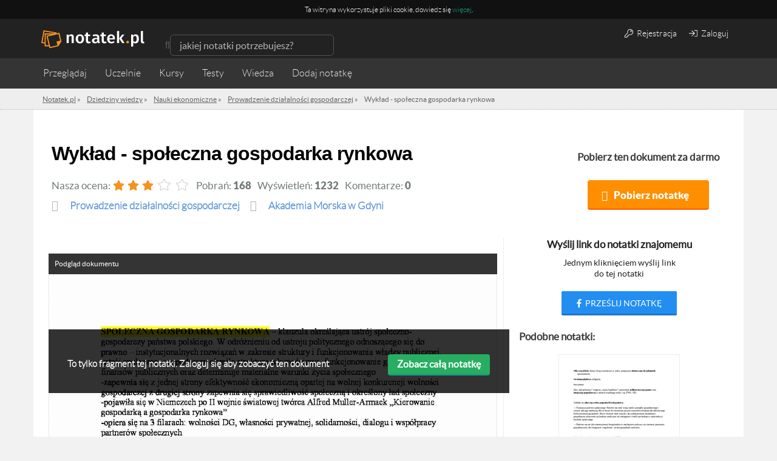

--- FILE ---
content_type: text/html; charset=UTF-8
request_url: https://notatek.pl/wyklad-spoleczna-gospodarka-rynkowa
body_size: 16732
content:
<!doctype html>
<html xmlns="https://www.w3.org/1999/xhtml" xmlns:fb="https://www.facebook.com/2008/fbml" xml:lang="pl">

<head>

    <meta charset="utf-8">

            <title>Wykład - społeczna gospodarka rynkowa - Notatek.pl</title>    
            <meta name="description" content="Prowadzenie działalności gospodarczej? Sprawdź notatkę Wykład - społeczna gospodarka rynkowa i pobierz ją za darmo z naszego serwisu. Powodzenia w nauce!" />
    
    <meta name="viewport" content="width=device-width,initial-scale=1.0,user-scalable=no">
    <meta property="og:locale" content="pl_PL" />


    <link rel="stylesheet" href="/css/jobs/jobs.css?u=1" />
    <meta name="keywords" content="notatki, materiały na zaliczenie, wykłady, ćwiczenia" />    <link href="/css/app.css?7" media="screen" rel="stylesheet" type="text/css" />
<link href="/css/main.css?unique=101" media="screen" rel="stylesheet" type="text/css" />
    

    <link rel="stylesheet" href="/css/rwd.css?1" />
    <link rel="stylesheet" href="/assets/css/payments.css?6" />
    <script src="/js/jobs/jobs.js"></script>

    
    
    <!--[if lt IE 9]>
    <script src="//html5shim.googlecode.com/svn/trunk/html5.js"></script>
    <![endif]-->
    <!--[if IE 8]>
    <link rel="stylesheet" type="text/css" href="/css/ie8.css" />
    <![endif]-->

    <script src="/js/ad.js"></script>


    
    <!--    <script src="https://ajax.googleapis.com/ajax/libs/jquery/1.7.1/jquery.min.js"></script> -->

    <script src="https://code.jquery.com/jquery-1.12.3.js" integrity="sha256-1XMpEtA4eKXNNpXcJ1pmMPs8JV+nwLdEqwiJeCQEkyc=" crossorigin="anonymous"></script>
    <script src="//code.jquery.com/ui/1.11.4/jquery-ui.js"></script>

    <script>
        // Universal analytics
        (function(i, s, o, g, r, a, m) {
            i['GoogleAnalyticsObject'] = r;
            i[r] = i[r] || function() {
                (i[r].q = i[r].q || []).push(arguments)
            }, i[r].l = 1 * new Date();
            a = s.createElement(o),
                m = s.getElementsByTagName(o)[0];
            a.async = 1;
            a.src = g;
            m.parentNode.insertBefore(a, m)
        })(window, document, 'script', '//www.google-analytics.com/analytics.js', 'ga');

                    ga('create', 'UA-26749031-1', 'notatek.pl');
        
        ga('require', 'linkid', 'linkid.js');
        $(document).ready(function() {
            // Page type

            var trackNoteConversion = function() {

                var transactionId,
                    revenue,
                    tax,
                    productName,
                    skuCode,
                    category // notatka, pakiet, etc.

                ga('require', 'ecommerce');
                ga('ecommerce:addTransaction', {
                    'id': $.cookie('local_order_id'), // Transaction ID. Required.
                    'affiliation': 'notatek', // Affiliation or store name.
                    'revenue': $.cookie('selected-product-value'), // Grand Total.
                    'shipping': '0', // Shipping.
                    'tax': Math.floor($.cookie('selected-product-value') * 0.23) // Tax.
                });

                ga('ecommerce:addItem', {
                    'id': $.cookie('local_order_id'), // Transaction ID. Required.
                    'name': $.cookie('selected-product'), // Product name. Required.
                    'category': $.cookie('product_type'), // Category or variation.
                    'price': $.cookie('selected-product-value'), // Unit price.
                    'quantity': '1' // Quantity.
                });

                ga('ecommerce:send');
            }


            var dimensionValue = null;
            if ($('.note-view').length) {
                dimensionValue = 'widok_notatki';
                ga('set', 'contentGroup1', 'Notatki');
            } else if ($('.note-list').length) {
                dimensionValue = 'widok_listy_notatek';

                if ($('.ltp').length) {
                    ga('set', 'contentGroup1', 'LT');
                } else {
                    ga('set', 'contentGroup1', 'search');
                }

            } else if ($('.mp-top').length) {
                dimensionValue = 'widok_strony_glownej';
            }

            var disciplineValue = null;

            var bodyObject = document.querySelector('body');
            disciplineValue = bodyObject.getAttribute('data-discipline');
            subjectValue = bodyObject.getAttribute('data-subject');
            var authValue = bodyObject.getAttribute('data-logged');

            if (dimensionValue) {
                ga('set', 'dimension1', dimensionValue);
            }

            if (disciplineValue) {
                ga('set', 'dimension2', disciplineValue);
            }

            if (subjectValue) {
                ga('set', 'dimension3', subjectValue);
            }

            ga('set', 'dimension4', authValue);

            var searchQuery = null,
                currentLocation = location.pathname;

            if (currentLocation.indexOf('/s/') >= 0) {
                searchQuery = currentLocation.slice(3, currentLocation.length);
            }

            if (searchQuery) {
                ga('send', 'pageview', '/s?query=' + searchQuery);
            } else {
                ga('send', 'pageview');
            }


            // transakcja e-commerce
            var conversionPage = document.querySelector('.js-final-note-transaction');
            if (conversionPage) {
                trackNoteConversion();
            }

            // Remove empty tag in facebook login API
            if (window.location.hash == '#_=_') {
                // Check if the browser supports history.replaceState.
                if (history.replaceState) {
                    // Keep the exact URL up to the hash.
                    var cleanHref = window.location.href.split('#')[0];
                    // Replace the URL in the address bar without messing with the back button.
                    history.replaceState(null, null, cleanHref);
                } else {
                    // Well, you're on an old browser, we can get rid of the _=_ but not the #.
                    window.location.hash = '';
                }
            }

        });
    </script>
    <!--[if IE 8]>
    <link rel="stylesheet" type="text/css" href="/css/ie8.css"/>
    <![endif]-->

    <link rel="icon" type="image/x-icon" href="/media/favicon.png" />

                        <meta property="og:title" content="Notatek.pl - portal wiedzy akademickiej" />
                <meta property="og:type" content="website" />
        <meta property="og:url" content="https://notatek.pl" />
        <meta property="og:image" content="https://notatek.pl/img/share.jpg" />
        <meta property="og:site_name" content="Notatek.pl" />
        <meta property="og:description" content="Portal ze wszystkimi notatkami na zaliczenie, które musiałbyś skserować">
    
    <meta property="fb:admins" content="1652915385" />


    
    
                        <meta name="robots" content="index, follow" />
            
    
    <script>
        var App = {
            baseUrl: '',
            isLogged: false        };
    </script>

    <!-- cookie message -->
            <script type="text/javascript">
            function SetCookie(c_name, value, expiredays) {
                var exdate = new Date()
                exdate.setDate(exdate.getDate() + expiredays)
                document.cookie = c_name + "=" + escape(value) + ";path=/" + ((expiredays == null) ? "" : ";expires=" + exdate.toUTCString())
            };
        </script>
        <!-- / cookie message -->

    <!-- dfp -->
        


<script>
    // Doubleclick initialization
    var googletag = googletag || {};
    googletag.cmd = googletag.cmd || [];
    (function () {
        var gads = document.createElement('script');
        gads.async = true;
        gads.type = 'text/javascript';
        var useSSL = 'https:' == document.location.protocol;
        gads.src = (useSSL ? 'https:' : 'http:') +
          '//www.googletagservices.com/tag/js/gpt.js';
        var node = document.getElementsByTagName('script')[0];
        node.parentNode.insertBefore(gads, node);
    })();
    // / doubleclick
</script>

            <script type='text/javascript'>
            googletag.cmd.push(function() {
                googletag.defineSlot('/14587175/lightbox', [600, 500], 'div-gpt-ad-1434535894885-0').addService(googletag.pubads());
                                googletag.pubads().setTargeting("dziedziny", "niezdefiniowana").enableSingleRequest();
                
                                googletag.pubads().setTargeting("autoryzacja", "niezalogowany").enableSingleRequest();
                
                googletag.pubads().collapseEmptyDivs();
                googletag.enableServices();

                googletag.pubads().addEventListener('slotRenderEnded', function(event) {
                    if ( event.slot.getSlotElementId() == 'div-gpt-ad-1434535894885-0' ) {
                        if ( event.isEmpty === false) {
                            $('.lightbox').show();
                        }

                    }
                });

            });
        </script>
    
<script type='text/javascript'>
    googletag.cmd.push(function() {
        googletag.defineSlot('/14587175/Top_search_leaderboard_750x200px', [750, 200], 'div-gpt-ad-1445003849318-0').addService(googletag.pubads());
                googletag.pubads().setTargeting("dziedziny", "niezdefiniowana").enableSingleRequest();
        
                googletag.pubads().setTargeting("autoryzacja", "niezalogowany").enableSingleRequest();
        
        googletag.pubads().collapseEmptyDivs();
        googletag.enableServices();
    });
</script>

<script type='text/javascript'>
    googletag.cmd.push(function() {
        googletag.defineSlot('/14587175/Aside250x250', [250, 250], 'div-gpt-ad-1444469122541-0').addService(googletag.pubads());
                googletag.pubads().setTargeting("dziedziny", "niezdefiniowana").enableSingleRequest();
        
                googletag.pubads().setTargeting("autoryzacja", "niezalogowany").enableSingleRequest();
        
        googletag.pubads().collapseEmptyDivs();
        googletag.enableServices();
    });

    googletag.cmd.push(function() {
        googletag.defineSlot('/14587175/Bottom_leaderboard_750x200', [750, 200], 'div-gpt-ad-1497958006447-0').addService(googletag.pubads());

                    googletag.pubads().setTargeting("dziedziny", "niezdefiniowana").enableSingleRequest();
        
                    googletag.pubads().setTargeting("autoryzacja", "niezalogowany").enableSingleRequest();
        
        googletag.pubads().collapseEmptyDivs();
        googletag.enableServices();
    });

    googletag.cmd.push(function() {
        googletag.defineSlot('/14587175/Search_leaderboard_750x200', [750, 200], 'div-gpt-ad-1497958205732-0').addService(googletag.pubads());

                googletag.pubads().setTargeting("dziedziny", "niezdefiniowana").enableSingleRequest();
        
                googletag.pubads().setTargeting("autoryzacja", "niezalogowany").enableSingleRequest();
        
        googletag.pubads().collapseEmptyDivs();
        googletag.enableServices();
    });
</script>

<script type='text/javascript'>
    googletag.cmd.push(function() {
        googletag.defineSlot('/14587175/download_750x200', [750, 200], 'div-gpt-ad-1464778242742-0').addService(googletag.pubads());

                googletag.pubads().setTargeting("dziedziny", "niezdefiniowana").enableSingleRequest();
        
                googletag.pubads().setTargeting("autoryzacja", "niezalogowany").enableSingleRequest();
        
        googletag.pubads().collapseEmptyDivs();
        googletag.enableServices();
    });
</script>

<script>
    $(function() {
        googletag.cmd.push(function() {
            googletag.pubads().addEventListener('slotRenderEnded', function(event) {
            if (event.slot.getSlotElementId() == 'div-gpt-ad-1444389836318-0'
                || event.slot.getSlotElementId() == 'div-gpt-ad-1434535894885-0') {

                if ( ! event.isEmpty) {
                    $('.lightbox').show();
                }

            }
        });
        });
    })
</script>




    <!-- Global site tag (gtag.js) - Google Analytics -->
    <script async src="https://www.googletagmanager.com/gtag/js?id=UA-26749031-1"></script>
    <script>
        window.dataLayer = window.dataLayer || [];

        function gtag() {
            dataLayer.push(arguments);
        }
        gtag('js', new Date());

        gtag('config', 'UA-26749031-1');
    </script>
    <style>
        .qc-cmp-button {
            background-color: #ff9800 !important;
            border-color: #ff9800 !important;
        }

        .qc-cmp-button:hover {
            background-color: transparent !important;
            border-color: #ff9800 !important;
        }

        .qc-cmp-alt-action,
        .qc-cmp-link {
            color: #ff9800 !important;
        }

        .qc-cmp-button.qc-cmp-secondary-button:hover {
            border-color: transparent !important;
            background-color: #ff9800 !important;
        }

        .qc-cmp-button {
            color: #ffffff !important;
        }

        .qc-cmp-button.qc-cmp-secondary-button {
            color: #ffffff !important;
        }

        .qc-cmp-button.qc-cmp-button.qc-cmp-secondary-button:hover {
            color: #ffffff !important;
        }

        .qc-cmp-button.qc-cmp-secondary-button {
            border-color: #212121 !important;
            background-color: #212121 !important;
        }

        .qc-cmp-ui,
        .qc-cmp-ui .qc-cmp-main-messaging,
        .qc-cmp-ui .qc-cmp-messaging,
        .qc-cmp-ui .qc-cmp-beta-messaging,
        .qc-cmp-ui .qc-cmp-title,
        .qc-cmp-ui .qc-cmp-sub-title,
        .qc-cmp-ui .qc-cmp-purpose-info,
        .qc-cmp-ui .qc-cmp-table,
        .qc-cmp-ui .qc-cmp-table-header,
        .qc-cmp-ui .qc-cmp-vendor-list,
        .qc-cmp-ui .qc-cmp-vendor-list-title {
            color: #212121 !important;
        }

        .qc-cmp-ui a,
        .qc-cmp-ui .qc-cmp-alt-action,
        .qc-cmp-toggle-status {
            color: #ff9800 !important;
        }

        .qc-cmp-ui {
            background-color: #ffffff !important;
        }

        .qc-cmp-publisher-purposes-table .qc-cmp-table-header {
            background-color: #ffffff !important;
        }

        .qc-cmp-publisher-purposes-table .qc-cmp-table-row {
            background-color: #ffffff !important;
        }

        .qc-cmp-vendor-list .qc-cmp-vendor-row {
            background-color: #ffffff !important;
        }

        .qc-cmp-vendor-list .qc-cmp-vendor-row-header {
            background-color: #ffffff !important;
        }

        .qc-cmp-table {
            border: 1px solid #000000 !important;
        }

        .qc-cmp-table-row {
            border-top: 1px solid #000000 !important;
        }

        .qc-cmp-vendor-list {
            border: 1px solid #000000 !important;
        }

        .qc-cmp-vendor-row {
            border-top: 1px solid #000000 !important;
        }

        .qc-cmp-arrow-down {
            background: url("data:image/svg+xml,%3Csvg xmlns='http://www.w3.org/2000/svg' viewBox='0 0 16 16' fill='none' stroke='#000000' stroke-width='2' stroke-linecap='round' stroke-linejoin='round'%3E %3Cpolyline points='2 5 8 11 14 5'/%3E %3C/svg%3E") center no-repeat;
        }

        .qc-cmp-toggle-status {
            color: #000000 !important;
        }

        .qc-cmp-table-header {
            color: #000000;
        }

        .qc-cmp-small-toggle.qc-cmp-toggle-on,
        .qc-cmp-toggle.qc-cmp-toggle-on {
            background-color: #ff9800 !important;
            border-color: #ff9800 !important;
        }
    </style>
    <!-- Global Ads By Google - Page Ad -->
    <script async src="https://a.spolecznosci.net/core/51d57816c7907a3c8e3c9ce05dcd9497/main.js"></script>
    <script type="text/javascript">
      (function(e,t){var n=e.amplitude||{_q:[],_iq:{}};var r=t.createElement("script")
      ;r.type="text/javascript"
      ;r.integrity="sha384-tzcaaCH5+KXD4sGaDozev6oElQhsVfbJvdi3//c2YvbY02LrNlbpGdt3Wq4rWonS"
      ;r.crossOrigin="anonymous";r.async=true
      ;r.src="https://cdn.amplitude.com/libs/amplitude-8.5.0-min.gz.js"
      ;r.onload=function(){if(!e.amplitude.runQueuedFunctions){
        console.log("[Amplitude] Error: could not load SDK")}}
      ;var i=t.getElementsByTagName("script")[0];i.parentNode.insertBefore(r,i)
      ;function s(e,t){e.prototype[t]=function(){
        this._q.push([t].concat(Array.prototype.slice.call(arguments,0)));return this}}
        var o=function(){this._q=[];return this}
        ;var a=["add","append","clearAll","prepend","set","setOnce","unset","preInsert","postInsert","remove"]
        ;for(var c=0;c<a.length;c++){s(o,a[c])}n.Identify=o;var u=function(){this._q=[]
          ;return this}
        ;var l=["setProductId","setQuantity","setPrice","setRevenueType","setEventProperties"]
        ;for(var p=0;p<l.length;p++){s(u,l[p])}n.Revenue=u
        ;var d=["init","logEvent","logRevenue","setUserId","setUserProperties","setOptOut","setVersionName","setDomain","setDeviceId","enableTracking","setGlobalUserProperties","identify","clearUserProperties","setGroup","logRevenueV2","regenerateDeviceId","groupIdentify","onInit","logEventWithTimestamp","logEventWithGroups","setSessionId","resetSessionId"]
        ;function v(e){function t(t){e[t]=function(){
          e._q.push([t].concat(Array.prototype.slice.call(arguments,0)))}}
          for(var n=0;n<d.length;n++){t(d[n])}}v(n);n.getInstance=function(e){
          e=(!e||e.length===0?"$default_instance":e).toLowerCase()
          ;if(!Object.prototype.hasOwnProperty.call(n._iq,e)){n._iq[e]={_q:[]};v(n._iq[e])
          }return n._iq[e]};e.amplitude=n})(window,document);

      amplitude.getInstance().init("b3f006d11a5963b7c68ecc3276076e7c");
    </script>
    <script>
      function backupLogEvent(event) {
        var xhr = new XMLHttpRequest();
        xhr.open("POST", '/subskrypcja/analityka', true);
        xhr.setRequestHeader("Content-type", "application/x-www-form-urlencoded");
        xhr.onload = function () {};
        xhr.send("event="+encodeURIComponent(event)+"&browser="+encodeURIComponent(window.navigator.userAgent)+"&resolution="+encodeURIComponent(window.screen.height+"x"+window.screen.width));
      }
    </script>
</head>

<body data-logged="nie" data-authorized="niezalogowany" data-subject="" data-discipline="" class="note-page ">
    <div id="fb-root"></div>

    <!-- Quantcast Tag -->
    <script type="text/javascript">
        var _qevents = _qevents || [];

        (function() {
            var elem = document.createElement('script');
            elem.src = (document.location.protocol == "https:" ? "https://secure" : "http://edge") + ".quantserve.com/quant.js";
            elem.async = true;
            elem.type = "text/javascript";
            var scpt = document.getElementsByTagName('script')[0];
            scpt.parentNode.insertBefore(elem, scpt);
        })();

        _qevents.push({
            qacct: "p-CSb5EPJMFcDT0"
        });
    </script>

    <noscript>
        <div style="display:none;">
            <img src="//pixel.quantserve.com/pixel/p-CSb5EPJMFcDT0.gif" border="0" height="1" width="1" alt="Quantcast" />
        </div>
    </noscript>
    <!-- End Quantcast tag -->

    <!-- Quantcast Choice. Consent Manager Tag -->
    <script type="text/javascript" async=true>
        var elem = document.createElement('script');
        elem.src = 'https://quantcast.mgr.consensu.org/cmp.js';
        elem.async = true;
        elem.type = "text/javascript";
        var scpt = document.getElementsByTagName('script')[0];
        scpt.parentNode.insertBefore(elem, scpt);
        (function() {
            var gdprAppliesGlobally = true;

            function addFrame() {
                if (!window.frames['__cmpLocator']) {
                    if (document.body) {
                        var body = document.body,
                            iframe = document.createElement('iframe');
                        iframe.style = 'display:none';
                        iframe.name = '__cmpLocator';
                        body.appendChild(iframe);
                    } else {
                        // In the case where this stub is located in the head,
                        // this allows us to inject the iframe more quickly than
                        // relying on DOMContentLoaded or other events.
                        setTimeout(addFrame, 5);
                    }
                }
            }
            addFrame();

            function cmpMsgHandler(event) {
                var msgIsString = typeof event.data === "string";
                var json;
                if (msgIsString) {
                    json = event.data.indexOf("__cmpCall") != -1 ? JSON.parse(event.data) : {};
                } else {
                    json = event.data;
                }
                if (json.__cmpCall) {
                    var i = json.__cmpCall;
                    window.__cmp(i.command, i.parameter, function(retValue, success) {
                        var returnMsg = {
                            "__cmpReturn": {
                                "returnValue": retValue,
                                "success": success,
                                "callId": i.callId
                            }
                        };
                        event.source.postMessage(msgIsString ?
                            JSON.stringify(returnMsg) : returnMsg, '*');
                    });
                }
            }
            window.__cmp = function(c) {
                var b = arguments;
                if (!b.length) {
                    return __cmp.a;
                } else if (b[0] === 'ping') {
                    b[2]({
                        "gdprAppliesGlobally": gdprAppliesGlobally,
                        "cmpLoaded": false
                    }, true);
                } else if (c == '__cmp')
                    return false;
                else {
                    if (typeof __cmp.a === 'undefined') {
                        __cmp.a = [];
                    }
                    __cmp.a.push([].slice.apply(b));
                }
            }
            window.__cmp.gdprAppliesGlobally = gdprAppliesGlobally;
            window.__cmp.msgHandler = cmpMsgHandler;
            if (window.addEventListener) {
                window.addEventListener('message', cmpMsgHandler, false);
            } else {
                window.attachEvent('onmessage', cmpMsgHandler);
            }
        })();
        window.__cmp('init', {
            'Language': 'pl',
            'Initial Screen Title Text': 'Szanujemy Twoją prywatność',
            'Initial Screen Reject Button Text': 'NIE AKCEPTUJĘ',
            'Initial Screen Accept Button Text': 'AKCEPTUJĘ',
            'Initial Screen Purpose Link Text': 'Pokaż cele',
            'Purpose Screen Title Text': 'Szanujemy Twoją prywatność',
            'Purpose Screen Body Text': 'Możesz ustawić preferencje dotyczące zgody i określić, w jaki sposób chcesz, aby Twoje dane były używane w oparciu o poniższe cele. Możesz ustawić swoje preferencje dla nas niezależnie od preferencji partnerów zewnętrznych. Każdy cel zawiera opis, dzięki któremu wiesz, jak my i partnerzy korzystamy z Twoich danych.',
            'Purpose Screen Vendor Link Text': 'Zobacz dostawców',
            'Purpose Screen Cancel Button Text': 'Anuluj',
            'Purpose Screen Save and Exit Button Text': 'Zapisz i zamknij',
            'Vendor Screen Title Text': 'Szanujemy Twoją prywatność',
            'Vendor Screen Body Text': 'Możesz ustawić preferencje zgody dla poszczególnych partnerów zewnętrznych, z którymi współpracujemy poniżej. Rozwiń każdy element listy firm, aby sprawdzić, do jakich celów wykorzystują dane, aby pomóc w dokonaniu wyboru. W niektórych przypadkach firmy mogą wykorzystywać dane użytkownika bez pytania o zgodę w oparciu o ich uzasadnione interesy. Możesz kliknąć ich linki polityki prywatności, aby uzyskać więcej informacji i sprzeciwić się takiemu przetwarzaniu.',
            'Vendor Screen Accept All Button Text': 'AKCEPTUJ WSZYSTKIE',
            'Vendor Screen Reject All Button Text': 'ODRZUĆ WSZYSTKIE',
            'Vendor Screen Purposes Link Text': 'Powrót do celów',
            'Vendor Screen Cancel Button Text': 'Anuluj',
            'Vendor Screen Save and Exit Button Text': 'Zapisz i zamknij',
            'Initial Screen Body Text': 'My i nasi partnerzy wykorzystujemy technologie, takie jak pliki cookie, i przetwarzamy dane osobowe, takie jak adresy IP i identyfikatory plików cookie, w celu spersonalizowania reklam i treści w oparciu o Twoje zainteresowania, mierzenia wydajności reklam i treści oraz uzyskiwania wglądu w odbiorców, którzy widzieli reklamy i treści. Kliknij poniżej, aby wyrazić zgodę na wykorzystanie tej technologii i przetwarzanie danych osobowych w tych celach. Możesz zmienić zdanie i zmienić wybór zgody w dowolnym momencie, wracając na tę stronę.',
            'Initial Screen Body Text Option': 1,
            'Publisher Name': 'Everuptive Sp. z o.o.',
            'Publisher Logo': 'https://media-exp1.licdn.com/dms/image/C4D0BAQFGgRsZWUXCng/company-logo_200_200/0?e=1593648000&amp;v=beta&amp;t=IeuA9Mn0qRMqoOmbns6SDg15JEW3rEOVIoFL29wnGBA',
            'Display UI': 'always',
            'Publisher Purpose IDs': [1, 3, 4, 5],
            'Post Consent Page': 'https://notatek.pl/polityka-prywatnosci',
            'Consent Scope': 'service',
        });
    </script>
    <!-- End Quantcast Choice. Consent Manager Tag -->

    <script>
        (function(d, s, id) {
            var js, fjs = d.getElementsByTagName(s)[0];
            if (d.getElementById(id)) return;
            js = d.createElement(s);
            js.id = id;
            js.src = "//connect.facebook.net/en_US/sdk.js#xfbml=1&appId=259676157400711&version=v2.0";
            fjs.parentNode.insertBefore(js, fjs);
        }(document, 'script', 'facebook-jssdk'));
    </script>

    <!-- to ten skrypt -->
            <script type="text/javascript">
            window.fbAsyncInit = function() {
                                    FB.init({
                        appId: '259676157400711',
                        status: true,
                        cookie: true,
                        xfbml: true,
                        oauth: true,
                        version: 'v2.0'
                    });
                
                if (window.opera) {
                    FB.XD._transport = "postmessage";
                    FB.XD.PostMessage.init();
                }

                
                $('.share-note-btn').on('click', function() {
                    FB.ui({
                        method: 'send',
                        name: 'Udostępnij notatkę',
                        link: 'https://notatek.pl/wyklad-spoleczna-gospodarka-rynkowa?utm_source=facebook&utm_medium=message&utm_content=note-view&utm_campaign=share-note'
                    });
                });
            };

            function fb_login(url) {
                //$.cookie('decision_co', 0);
                //$.cookie('accept_co', 0);

                FB.login(function(response) {
                    if (response.authResponse) {

                        var ending = "fb=1&backUrl=/" + encodeURIComponent($('input[name="backUrl"]').val()).substr(3);

                        if (window.location.search !== "") {
                            var href = "/rejestracja" + window.location.search + "&" + ending;
                        } else {
                            var href = "/rejestracja?" + ending;
                        }

                        window.location.href = href;

                    } else {
                        //user hit cancel button

                    }
                }, {
                    scope: 'user_about_me,user_birthday,email'
                });
            }

            function facebookRedirect(url) {
                if (url !== '' || url != 'undefined') {
                    window.location.href = url;
                } else {
                    window.location.href = window.location.protocol + '//' + window.location.host + '/';
                }
            }

            (function() {
                var e = document.createElement('script');
                e.src = document.location.protocol + '//connect.facebook.net/en_US/all.js';
                e.async = true;
                document.getElementById('fb-root').appendChild(e);
            }());
        </script>

        <script>
            (function(d, s, id) {
                var js, fjs = d.getElementsByTagName(s)[0];
                if (d.getElementById(id)) return;
                js = d.createElement(s);
                js.id = id;
                js.src = "//connect.facebook.net/pl_PL/all.js#xfbml=1";
                fjs.parentNode.insertBefore(js, fjs);
            }(document, 'script', 'facebook-jssdk'));
        </script>
        
        
                
<!-- Cookie -->
    <div id="notatekpl_cookielaw" class="no-activated ficon app-cookie">
        <div class="app-cookie__content-wrapper">
        <p class="app-cookie__text" style="font-size: 12px;">
            <span>Ta witryna wykorzystuje pliki cookie, dowiedz się <a href="https://notatek.pl/polityka-cookies">więcej</a>.</span>
        </p>
        </div>
    </div>
    <script>
        $('.no-activated').on('click', function () {
            SetCookie('notatekpl_cookie', 'notatekpl_cookie', 365 * 10);
        });
        if (document.cookie.indexOf("notatekpl_cookie") === -1) {
            $("#notatekpl_cookielaw").show();

        }
    </script>

<!-- / Cookie -->

    
        <section
            class="sub-top ">
            <header class="subpage-header">

                <div class="nav-bar">
                    <div
                        class="container ">

                        <!-- Logo -->
                        <div class="logo"><a href="/"><img
                                    src=/img/logo_notatek_inverse.svg alt="Notatek.pl"
                                    title="Notatek.pl"></a>
                        </div>
                        <!-- / Logo -->

                        <div class="mobile-nav-buttons">
                            <span class="visible-xs search-button ficon">Szukaj</span>
                            <span class="visible-xs menu-button ficon">Menu</span>
                                                            <span class="visible-xs access-button ficon">Zaloguj</span>
                                                    </div>


                        <!-- navbar searchform -->
                        <div class="search">
                            <form method="get" class="form-inline" action="/s">
                                <div class="form-group ficon">
                                    <input type="search" class="mini-search-input form-control search-input"
                                           value=""
                                           placeholder="jakiej notatki potrzebujesz?"
                                           name="q">
                                </div>
                            </form>
                        </div>
                        <!-- / navbar searchform -->

                        
                            <!-- Login buttons -->
                            <div class="user-auth-btns user-auth-non-logged">
                                <a href="/rejestracja" class="user-auth-btn btn btn-default"><i
                                        style="margin-right: 3px;" class="fal fa-key"></i> Rejestracja</a>
                                <a href="/zaloguj" class="user-auth-btn btn btn-default"><i
                                        style="margin-right: 3px;" class="fal fa-sign-in singin"></i> Zaloguj</a>
                            </div>
                            <!-- / Login buttons -->
                        

                    </div>
                </div>

                <div class="sub-nav-container">
                    <div
                        class="container ">
                        <!-- Sub page navigation -->
                        <nav class="nav sub-nav  col-xs-12" role="navigation">
                            <ul>
                                <li class="mp-catalog-btn"><a class="ficon js-browse" href="/przegladaj">Przeglądaj</a>

                                    <div class="browser">

   
   	<section class="col-xs-12 col-sm-4">
		<h2><a href="/pomoce">Przedmioty</a></h2>
		<ul>
                    			<li><a title="Fizyka" href="/pomoce/nauki-fizyczne/fizyka-2"><span>Fizyka</span><span class="count">(1633)</span></a></li>
                    			<li><a title="Socjologia" href="/pomoce/nauki-spoleczne/socjologia"><span>Socjologia</span><span class="count">(1062)</span></a></li>
                    			<li><a title="Prawo konstytucyjne" href="/pomoce/nauki-prawne/prawo-konstytucyjne"><span>Prawo konstytucyjne</span><span class="count">(996)</span></a></li>
                    			<li><a title="Ekonomia" href="/pomoce/nauki-ekonomiczne/ekonomia-2"><span>Ekonomia</span><span class="count">(991)</span></a></li>
                    			<li><a title="Makroekonomia" href="/pomoce/nauki-ekonomiczne/makroekonomia"><span>Makroekonomia</span><span class="count">(930)</span></a></li>
                    			<li><a title="Prawo rzymskie" href="/pomoce/nauki-prawne/prawo-rzymskie-1"><span>Prawo rzymskie</span><span class="count">(925)</span></a></li>
                    			<li><a title="Mikroekonomia" href="/pomoce/nauki-ekonomiczne/mikroekonomia"><span>Mikroekonomia</span><span class="count">(849)</span></a></li>
                    			<li><a title="Prawo cywilne" href="/pomoce/nauki-prawne/prawo-cywilne"><span>Prawo cywilne</span><span class="count">(839)</span></a></li>
                    			<li><a title="Prawoznawstwo" href="/pomoce/nauki-prawne/prawoznawstwo"><span>Prawoznawstwo</span><span class="count">(811)</span></a></li>
                    			<li><a title="Postępowanie cywilne" href="/pomoce/nauki-prawne/postepowanie-cywilne"><span>Postępowanie cywilne</span><span class="count">(806)</span></a></li>
                    		</ul>
					<a href="/pomoce" class="show-more">Pokaż wszystkie</a>
			</section>

   	<section class="col-xs-12 col-sm-4">
		<h2><a href="/indeks/szkola">Uczelnie</a></h2>
		<ul>
                    			<li><a title="Uniwersytet Warszawski" href="/uniwersytet-warszawski"><span>Uniwersytet Warszawski</span><span class="count">(8667)</span></a></li>
                    			<li><a title="Politechnika Warszawska" href="/politechnika-warszawska"><span>Politechnika Warszawska</span><span class="count">(7325)</span></a></li>
                    			<li><a title="Uniwersytet Mikołaja Kopernika w Toruniu" href="/uniwersytet-mikolaja-kopernika-w-toruniu"><span>Uniwersytet Mikołaja Kopernika w Toruniu</span><span class="count">(5942)</span></a></li>
                    			<li><a title="Uniwersytet Wrocławski" href="/uniwersytet-wroclawski"><span>Uniwersytet Wrocławski</span><span class="count">(5039)</span></a></li>
                    			<li><a title="Uniwersytet Gdański" href="/uniwersytet-gdanski"><span>Uniwersytet Gdański</span><span class="count">(4531)</span></a></li>
                    			<li><a title="Politechnika Wrocławska" href="/politechnika-wroclawska"><span>Politechnika Wrocławska</span><span class="count">(4528)</span></a></li>
                    			<li><a title="Akademia Górniczo-Hutnicza im. Stanisława Staszica w Krakowie" href="/akademia-gorniczo-hutnicza-im-stanislawa-staszica-w-krakowie"><span>Akademia Górniczo-Hutnicza im. Stanisława Staszica w Krakowie</span><span class="count">(4270)</span></a></li>
                    			<li><a title="Uniwersytet Kardynała Stefana Wyszyńskiego w Warszawie" href="/uniwersytet-kardynala-stefana-wyszynskiego-w-warszawie"><span>Uniwersytet Kardynała Stefana Wyszyńskiego w Warszawie</span><span class="count">(3772)</span></a></li>
                    			<li><a title="Uniwersytet Ekonomiczny w Katowicach" href="/uniwersytet-ekonomiczny-w-katowicach"><span>Uniwersytet Ekonomiczny w Katowicach</span><span class="count">(3695)</span></a></li>
                    			<li><a title="Politechnika Gdańska" href="/politechnika-gdanska"><span>Politechnika Gdańska</span><span class="count">(3498)</span></a></li>
                    		</ul>
					<a href="/indeks/szkola" class="show-more">Pokaż wszystkie</a>
			</section>

   </div>
                                </li>
                                <li class="mp-catalog-btn">
                                    <a class="ficon js-browse" href="/uczelnie">Uczelnie</a>
                                </li>
                                <li class="">
                                    <a href="/kursy-wideo">Kursy</a>
                                </li>
                                <li>
                                    <a href="/testy/">Testy</a>
                                </li>
                                <li>
                                    <a href="/wiedza/">Wiedza</a>
                                </li>
                                                                <li class="hidden-xs add-note-btn addNote">
                                                                            <form action="/zaloguj" method="POST">
                                            <input type="hidden" name="access" value="Zaloguj się, aby dodać notatkę.">
                                            <input type="submit" value="Dodaj notatkę">
                                        </form>
                                                                    </li>
                            </ul>
                        </nav>
                        <!-- / Sub page navigation -->
                    </div>
                </div>

                <!-- Breadcrumbs -->
                <div class="breadcrumbs" itemscope itemtype="http://schema.org/BreadcrumbList">
                    <div  class="container ">
                        <ul itemprop="itemListElement" itemscope itemtype="http://schema.org/ListItem">
                            
                                <li>
                                    <a itemprop="url" href="https://notatek.pl"><span itemprop="name">Notatek.pl</span></a>
                                    »
                                </li>

                                                                <li>
                                    <a itemprop="url"
                                       href="/pomoce">
                                        <span itemprop="name">Dziedziny wiedzy</span></a> »
                                </li>
                                                            <li>
                                    <a itemprop="url"
                                       href="/pomoce/nauki-ekonomiczne">
                                        <span itemprop="name">Nauki ekonomiczne</span></a> »
                                </li>
                                                            <li>
                                    <a itemprop="url"
                                       href="/pomoce/nauki-ekonomiczne/prowadzenie-dzialalnosci-gospodarczej">
                                        <span itemprop="name">Prowadzenie działalności gospodarczej</span></a> »
                                </li>
                            
                                                                <li itemprop="mainEntityOfPage">Wykład - społeczna gospodarka rynkowa</li>
                            
                                                    </ul>
                    </div>
                </div>
                <!-- / Breadcrumbs -->
            </header>

        </section>
        <!-- / Subpage header -->


        


    

    
    
    
    </section>

<script>
    document.addEventListener("DOMContentLoaded", function(event) {

        if (document.querySelector('.updated-mp')) {
            var mobileNavBtn = document.querySelector(".nav-mobile-btn");
            var mobileNavigation = document.querySelector(".app-nav-mobile");
            var mobileCloseBtn = document.querySelector(".nav-mobile-close-btn");
            var mobileBg = document.querySelector(".app-nav-mobile-bg");

            var mainMegaNavBtn = document.querySelector(".main-mega-nav-btn");
            var mainMegaNav = document.querySelector(".mp-browser");

            mainMegaNavBtn.addEventListener('mouseenter', function() {
                mainMegaNav.classList.add("show-mega-nav");
            });
            mainMegaNav.addEventListener('mouseleave', function() {
                mainMegaNav.classList.remove("show-mega-nav");
            });

            mobileNavBtn.addEventListener('click', function() {
                mobileNavigation.classList.remove("hide");
                mobileBg.classList.remove('remove');
                mobileNavBtn.classList.add("hide");

                setTimeout(function() {
                    mobileBg.classList.remove("hide");
                }, 200);
            }, false);

            mobileCloseBtn.addEventListener('click', function() {
                mobileNavBtn.classList.remove("hide");
                mobileNavigation.classList.add("hide");
                mobileBg.classList.add("hide");

                setTimeout(function() {
                    mobileBg.classList.add('remove');
                }, 200);
            }, false);
        }


    });
</script>            <div class="container main-content ">
                
    <!-- Top_search_leaderboard_750x200px -->
    <div class="text-center top-ban ner hidden-xs container" style="background: #fff;  margin: auto -15px auto -15px;  padding: 5px 0;">
        <div class="spolecznoscinet" id="spolecznosci-9550" data-min-width="750"></div>
        <div class="spolecznoscinet" id="spolecznosci-9561" data-max-width="750"></div>
    </div>

    


<div class="new-note-view" itemscope itemtype="http://schema.org/Review">

    <span data-passed="1" data-version="1" data-view="1" class="ab-info"></span>

    <header class="note-header">

        <div class="col-md-9 col-xs-12">

            <h1 itemprop="itemReviewed"
                class="note-header pdf "
                title="Wykład - społeczna gospodarka rynkowa">Wykład - społeczna gospodarka rynkowa</h1>

            <div class="note-stats-wrapper">
                <!-- note view stars -->
                <div itemprop="reviewRating" itemscope itemtype="http://schema.org/Rating" class="note-view-stars">
                    <p>
                        Nasza ocena:
                                                                                    <i class="star marked fa fa-star"></i>
                                                                                                                <i class="star marked fa fa-star"></i>
                                                                                                                <i class="star marked fa fa-star"></i>
                                                                                                                <i class="star fal fa-star"></i>
                                                                                                                <i class="star fal fa-star"></i>
                                                                        </p>
                    <div itemprop="ratingValue" style="display:none;">
                        3                    </div>
                </div>
                <!-- note view stars -->

                <!-- note info -->
                <div class="note-info clear">
                                            <div class="download-count" title="Pobrań">
                            Pobrań: <span class="em">168</span>
                        </div>
                    
                                            <div class="view-count" title="Wyświetleń">
                            Wyświetleń: <span class="em">1232</span>
                        </div>
                    
                                            <div class="view-count" title="Komentarzy">
                            Komentarze: <span class="em js-comment-count">0</span>
                        </div>
                                    </div>
            </div>
            <!-- note info -->


            <div class="note-info-wrapper">
                <ul class="tags">

                                            <li class="subject-tag"><h3><a href="/pomoce/nauki-ekonomiczne/prowadzenie-dzialalnosci-gospodarczej" title="Prowadzenie działalności gospodarczej" class="list-subject"><span >Prowadzenie działalności gospodarczej</span></a></h3></li>
                    
                                            <li class="school-tag"><h3><a href="/akademia-morska-w-gdyni" title="Akademia Morska w Gdyni" class="list-school"><span >Akademia Morska w Gdyni</span></a></h3></li>
                                    </ul>
            </div>

            <div itemprop="publisher" itemscope itemtype="http://schema.org/Organization" style="display:none;">
                <span itemprop="name">Notatek.pl</span>
            </div>

            <div itemprop="author" itemscope itemtype="http://schema.org/Person" style="display:none;">
                Notatek.pl
            </div>

        </div>

        <div class="col-md-3 col-xs-12 download-note-container">

            <div class="download-note-wrapper">

                <h3 class="download-note-header">Pobierz ten dokument za darmo</h3>

                
<div data-version="new" class="download-wrapper">
            
            <a onclick="Notatek.Tracking.downloadButton(event)" class="btn btn-default btn-download ficon" href="/zaloguj?backUrl=/wyklad-spoleczna-gospodarka-rynkowa/download">Pobierz notatkę</a>

            </div>
            </div>
        </div>
    </header>


    <div data-pages="1" class="note-view col-xs-12 col-md-12 col-lg-8"
         data-unlocked="true">

        
        <!-- note -->
        <article class="note">


            <!-- TUTAJ BYL HEADER -->
            
            <div class="note-content js-note-content"
                                data-subject="Prowadzenie działalności gospodarczej"
              
                 data-canonical="wyklad-spoleczna-gospodarka-rynkowa"

                                data-school="Akademia Morska w Gdyni"
              
                                data-teacher="dr Czarnecka"
                          >


                <!-- Note content -->
                                                                    <section class="viewer-limit new-viewer-limit">

                                <div class="new-limit-message-wrapper limit-login">
                                    <div class="limit-message">
                                                                                    <span class="message-position">To tylko fragment tej notatki. Zaloguj się aby zobaczyć ten dokument</span>
                                                                                <span class="em"><a onclick="mixpanel.track('Zaloguj w viewerze')"
                                                            class="btn btn-download"
                                                            href="/zaloguj?backUrl=/wyklad-spoleczna-gospodarka-rynkowa">Zobacz
                                                całą notatkę</a></span>
                                    </div>
                                </div>


                                <header class="viewer-header">
                                    Podgląd dokumentu
                                </header>
                                <main class="viewer-content">

                                                                            <img src='/blur_note/78265/78265-000.jpg'
                                             alt="Wykład - społeczna gospodarka rynkowa - strona 1">
                                    
                                </main>
                            </section>
                                            
                    <div class="row">
                        <div class="col-xs-12">
                            <h2>Fragment notatki:</h2>
                        </div>
                    </div>

                    
                                            <div data-id="78265" style="overflow: hidden;"
                             class="note-preview-wrapper ">

                            <div style="margin: 0 10px 10px 0; float: left;">
                                <div class="spolecznoscinet" id="spolecznosci-9547" data-min-width="750"></div>
                                <div class="spolecznoscinet" id="spolecznosci-9560" data-max-width="750"></div>
                            </div>
                            <p itemprop="reviewBody">SPOŁECZNA GOSPODARKA RYNKOWA - klauzula określająca ustrój społeczno-gospodarczy państwa polskiego. W odróżnieniu od ustroju politycznego odnoszącego się do prawno - instytucjonalnych rozwiązań w zakresie struktury i funkcjonowania władzy publicznej, ustrój społeczno -gospodarczy określa strukturę własnościową, funkcjonowanie gospodarki i finansów publicznych oraz determinuje materialne warunki życia społecznego -zapewnia się z jednej strony efektywność ekonomiczną opartej na wolnej konkurencji <a href="https://notatek.pl/informacje/Wolność-gospodarcza">wolności gospodarczej</a> z drugiej strony zapewnia się sprawiedliwość społeczną i określony ład społeczny<br />
-pojawiła się w Niemczech po II wojnie światowej twórca Alfred Muller-Armack „Kierowanie gospodarką a gospodarka rynkowa”<br />
-opiera się na 3 filarach: wolności DG, własności prywatnej, solidarności, dialogu i współpracy partnerów społecznych -państwo polskie pełni funkcję <a href="https://notatek.pl/informacje/Państwo-opiekuńcze">państwa opiekuńczego</a>, a działania podejmowane przez państwo mają na celu wspieranie społecznych aspektów gospodarki<br />
-podstawą życia gospodarczego w PL jest własność prywatna mająca pierwszorzędne znaczenie, które wynika z zasady SGR; -SGR stanowi odzwierciedlenie myśli społecznej kościoła Katolickiego jak i zakorzenionych w tradycji europejskiej elementów solidarności społecznej i tradycji liberalno - demokratycznych<br />
-połączenie tradycji liberalnych i solidarności społecznej pozwala na zakwalifikowanie przyjętego modelu do koncepcji <a href="https://notatek.pl/informacje/Gospodarka-mieszana">gospodarki mieszanej</a> - cel znalezienie złotego środka między kapitalizmem i socjalizmem, aby rynek stał się narzędziem realizacji określonych celów i wartości społecznych -cel SGR: osiągnięcie wspólnego dobrobytu gospodarczego poprzez wprowadzenie porządku wolnej konkurencji, planowaną politykę wzrostu, dążenie do pełnego zatrudnienia oraz zagwarantowanie wolności w handlu zagranicznym i wymianie walut, zapewnienie <a href="https://notatek.pl/informacje/Bezpieczeństwo-socjalne">bezpieczeństwa socjalnego</a> itd.<br />
-w SGR funkcje państwa polegają na:	-działaniach kontrolnych i korygujących dysproporcje w gospodarce<br />
-działaniach wyprzedzających i wyznaczających pożądane cele<br />
-działaniach organizatorskich i koordynujących<br />
-działań ochronnych i ogólnospołecznych kreujących stabilny rynek<br />
-w celu realizacji założeń SGR państwo może posługiwać się bezpośrednimi lub pośrednimi narzędziami kierowania<br />
                                

    
    <a href="#" class="scrool-to-top link-clear">
        ... zobacz całą notatkę 
    </a>



                            </p>
                        </div>
                    
                    <div class="spolecznoscinet" id="spolecznosci-9560" data-max-width="750"></div>
                    <div class="spolecznoscinet" id="spolecznosci-9550" data-min-width="750"></div>

                    <!-- Comments -->

                    <div class="note-comments-wrapper">

                    <div class="spolecznoscinet" id="spolecznosci-9560" data-max-width="750"></div>
                    <div class="spolecznoscinet" id="spolecznosci-9546" data-min-width="750"></div>

                    <br><br>

                        <div class="row">
                            <div class="col-xs-12">
                                <h2>Komentarze użytkowników (<span
                                      class="js-comment-count">0</span>)
                                </h2>
                            </div>
                        </div>

                        
                            <div class="non-logged-comment">
                                <span> <i class="fa fa-lock"></i> <a href="/zaloguj">Zaloguj się</a>, aby dodać komentarz</span>
                            </div>

                        
                        
                    </div>
                    <aside style="padding-bottom: 15px; margin-bottom: 10px;">
</aside>                    <!-- / Note content -->
            </div>
        </article>
        <!-- / note -->
    </div>

</div>
                <aside class="aside col-xs-12 col-md-12 col-lg-4">
                    
<div class="share-note-wrapper">

  <h3 class="download-note-header">Wyślij link do notatki znajomemu</h3>
  <p>Jednym kliknięciem wyślij link <br>do tej notatki</p>
  <button class="share-note-btn"><i style="margin-right: 3px;" class="fab fa-facebook-f"></i> prześlij notatkę</button>
</div>

<div class="spolecznoscinet" id="spolecznosci-9547" data-min-width="750"></div>
<div class="spolecznoscinet" id="spolecznosci-9560" data-max-width="750"></div>

<!-- NEW SIMILAR NOTES -->
<div class="new-similar-notes-wrapper">
  <p class="similar-notes-header">Podobne notatki:</p>
          

      <a href="/spoleczna-gospodarka-rynkowa-jako-podstawa-ustroju-gospodarczego-polski" class="similar-note">
        <div class="txt-bg">
          <p class="similar-note-title"> Społeczna gospodarka rynkowa jako podstawa ustroju gospodarczego Polski</p>
        </div>
        <img class="similar-note-img" src="/thumbnails/46403.jpg" alt=" Społeczna gospodarka rynkowa jako podstawa ustroju gospodarczego Polski">
      </a>

                    <div class="text-center">
            <div id='div-gpt-ad-1444469122541-0' style='margin: 0 auto 35px; width:250px; height:250px;'>
              <script type='text/javascript'>
                  googletag.cmd.push(function() { googletag.display('div-gpt-ad-1444469122541-0'); });
              </script>
            </div>
          </div>
      

      <a href="/spoleczna-gospodarka-rynkowa" class="similar-note">
        <div class="txt-bg">
          <p class="similar-note-title">Społeczna Gospodarka Rynkowa</p>
        </div>
        <img class="similar-note-img" src="/thumbnails/13924.jpg" alt="Społeczna Gospodarka Rynkowa">
      </a>

          

      <a href="/teoria-pieniadza-opracowanie" class="similar-note">
        <div class="txt-bg">
          <p class="similar-note-title">Teoria pieniądza-opracowanie</p>
        </div>
        <img class="similar-note-img" src="/thumbnails/114964.jpg" alt="Teoria pieniądza-opracowanie">
      </a>

    
</div>

                </aside>
            </div>

            <div class="container popular-wrapper">
    <aside class="popular">
        <div class="popular-label">
            Notatek.pl to największa baza notatek w Polsce. <br> Sprawdź teraz:
        </div>
        <div class="popular-links">
            <ul>
                <li><a href="https://notatek.pl/pomoce/nauki-prawne/administracja-publiczna">Administracja publiczna</a></li>
                <li><a href="https://notatek.pl/pomoce/nauki-biologiczne/anatomia-czlowieka">Anatomia człowieka</a></li>
                <li><a href="https://notatek.pl/pomoce/nauki-ekonomiczne/dzialalnosc-gospodarcza">Działalność gospodarcza</a></li>
                <li><a href="https://notatek.pl/pomoce/nauki-biologiczne/ewolucjonizm">Ewolucjonizm</a></li>
                <li><a href="https://notatek.pl/pomoce/nauki-prawne/prawdo-budowlane-i-gospodarki-przestrzennej">Gospodarka przestrzenna</a></li>
                <li><a href="https://notatek.pl/pomoce/nauki-prawne/kodeks-postepowania-administracyjnego">Kodeks postępowania administracyjnego</a></li>
            </ul>
        </div>
    </aside>
</div>
<footer class="site-footer">

        <div class="container">
          <section class="footer-section">
            <div class="row">
                            <!-- Fields -->
              <div class="fields col-md-7 col-xs-12">
                <a href="/pomoce" class="alternative-header">Dziedziny wiedzy</a>
                <div class="fields-wrapper">
                    <ul class="col-xs-12">
                                              <li><a href="/pomoce/nauki-biologiczne">Nauki biologiczne</a> <span class="notes-count">4524</span></li>
                                                                    <li><a href="/pomoce/nauki-chemiczne">Nauki chemiczne</a> <span class="notes-count">2494</span></li>
                                                                    <li><a href="/pomoce/nauki-ekonomiczne">Nauki ekonomiczne</a> <span class="notes-count">16806</span></li>
                                                                    <li><a href="/pomoce/nauki-filmowe">Nauki filmowe</a> <span class="notes-count">6</span></li>
                                                                    <li><a href="/pomoce/nauki-fizyczne">Nauki fizyczne</a> <span class="notes-count">3146</span></li>
                                                                    <li><a href="/pomoce/nauki-geograficzne">Nauki geograficzne</a> <span class="notes-count">2730</span></li>
                                                                    <li><a href="/pomoce/nauki-humanistyczne">Nauki humanistyczne</a> <span class="notes-count">10439</span></li>
                                                                    <li><a href="/pomoce/nauki-matematyczne">Nauki matematyczne</a> <span class="notes-count">5690</span></li>
                                                                    <li><a href="/pomoce/nauki-medyczne">Nauki medyczne</a> <span class="notes-count">2370</span></li>
                                                                    <li><a href="/pomoce/nauki-prawne">Nauki prawne</a> <span class="notes-count">15054</span></li>
                                                                    <li><a href="/pomoce/nauki-rolnicze">Nauki rolnicze</a> <span class="notes-count">646</span></li>
                                                                    <li><a href="/pomoce/nauki-spoleczne">Nauki społeczne</a> <span class="notes-count">12426</span></li>
                                                                    <li><a href="/pomoce/nauki-techniczne">Nauki techniczne</a> <span class="notes-count">14792</span></li>
                                                                    <li><a href="/pomoce/nauki-teologiczne">Nauki teologiczne</a> <span class="notes-count">549</span></li>
                                                                </ul>

                </div>




              </div>
              <!-- Fields -->
            
              <!-- Social media -->
              <div class="social col-xs-12 hidden-xs hidden-sm col-md-5">
                <p class="alternative-header">Znajdziesz nas na</p>
                <ul class="social-links">
                  <li class="facebook"><a rel="nofollow" target="_blank" href="https://www.facebook.com/notatek">Facebook</a></li>
                  <!--li class="youtube"><a rel="nofollow" target="_blank" href="https://www.youtube.com/channel/UCc7SnFTAIZAm_eH-eQ06srg">YouTube</a></li-->
                  <li class="twitter"><a rel="nofollow" target="_blank" href="https://twitter.com/notatek_pl">Twitter</a></li>
                  <li class="instagram"><a rel="nofollow" target="_blank" href="https://instagram.com/notatek.pl/">Instagram</a></li>

                </ul>
              </div>
              <!-- / Social media -->

            </div>


          </section>

          <section class="footer-section footer-copy">
              <div class="footer-logo"><a href="/"><img src="/img/logo-inverse.png" alt="Notatek.pl" title="Notatek.pl"></a></div>
              <div class="footer-copy-info">
                <p>Korzystanie z serwisu oznacza akceptację <a href="/regulamin">regulaminu</a> i <a href="/polityka-prywatnosci">polityki prywatności</a>.
                    <a href="/polityka-cookies">Polityka cookies</a></p>
              </div>
              <div class="footer-nav">
                <ul>
                                                                <li>
                                                        <a href="http://notatek.pl/c/poszanowanie-praw-autorskich" title="Prawa autorskie">                                 Prawa autorskie                                                            </a>
                        </li>
                                                                    <li>
                                                        <a href="http://notatek.pl/pracodawcy" title="Pracodawcy | Reklama">                                 Pracodawcy | Reklama                                                            </a>
                        </li>
                                                                    <li>
                                                        <a href="http://notatek.pl/onas" title="O nas">                                 O nas                                                            </a>
                        </li>
                                                                    <li>
                                                        <a href="http://notatek.pl/partnerzy" title="Partnerzy">                                 Partnerzy                                                            </a>
                        </li>
                                                                    <li>
                                                        <a href="https://notatek.pl/kontakt" title="Kontakt">                                 Kontakt                                                            </a>
                        </li>
                                                          </div>
              <div class="footer-copy-info footer-copy-info-right ">
                © Copyright notatek.pl 2008 - 2026              </div>



          </section>

        </div>


      </footer>





        

    
    <div id="popup" class="popup" style="display: none;">
        <a class="closePopup close" title="Zamknij" href="#close"><span class="glyphicon glyphicon-remove"></span>Zamknij</a>
        <div class="message messageError"></div>
        <div class="container">

        </div>
    </div>

    <script src="/js/app.js?155"></script>
    <script src="/js/application.js?unique=81"></script>

    
                        <style>
    .lightbox {
        position: fixed;
        z-index: 1;
        left: 0;
        right: 0;
        top: 0;
        bottom: 0;
        z-index: 100;
    }
    .lightbox-content {
        z-index: 2; position: absolute; left: 50%; top: 50%; margin-top: -275px; margin-left: -300px;
    }
    .lightbox-bg {
        content: '';
        display: block;
        position: absolute;
        left: 0;
        right: 0;
        top: 0;
        bottom: 0;
        background: rgba(0,0,0,.7);
        z-index: 1;
    }
    .lightbox-close {
        color: #fff;
        position: absolute;
        top: 20px;
        right: 20px;
        font-size: 3.5em;
        z-index: 2;
        cursor: pointer;
    }
    .lightbox-close:hover {
        opacity: .7;
    }
</style>

<div class="lightbox" style="display: none;">
    <!-- /14587175/lightbox -->
    <div class="lightbox-close"><i class="fa fa-times"></i></div>
    <div class="lightbox-content" id='div-gpt-ad-1434535894885-0'>
        <script type='text/javascript'>
            googletag.cmd.push(function() { googletag.display('div-gpt-ad-1434535894885-0'); });
        </script>
    </div>
    <div class="lightbox-bg"></div>
</div>

<script>
    $(function() {

        $('.lightbox-bg, .lightbox-close').on('click', function() {
            $('.lightbox').remove();
        });
    });
</script>


            

    <!--[if lt IE 9]>
<script src="//html5shim.googlecode.com/svn/trunk/html5.js"></script>
<![endif]-->

    <script src="/js/fontawesome-all.js"></script>

                

    
    
        <script type="text/javascript">
        var pp_gemius_identifier ='zDia.vifvwP20MTIWyxstHZ2zZCNN8OcXCVy2HDe4Lv.U7';
        </script>
        <script type="text/javascript" src="https://goldbach.hit.gemius.pl/xgemius.js"></script>

    
    
    <script>
        (function(w, d, t, u, n, a, m) {
            w['MauticTrackingObject'] = n;
            w[n] = w[n] || function() {
                    (w[n].q = w[n].q || []).push(arguments)
                }, a = d.createElement(t),
                m = d.getElementsByTagName(t)[0];
            a.async = 1;
            a.src = u;
            m.parentNode.insertBefore(a, m)
        })(window, document, 'script', 'https://mautic.everuptive.com/mtc.js', 'mt');

        mt('send', 'pageview');
    </script>

     <!-- Collect Chat Bot -->
    <script>
    (function(w, d) { w.CollectId = "5f51fa7cf97dde4f05ac5808"; var h = d.head || d.getElementsByTagName("head")[0]; var s = d.createElement("script"); s.setAttribute("type", "text/javascript"); s.async=true; s.setAttribute("src", "https://collectcdn.com/launcher.js"); h.appendChild(s); })(window, document);
    </script>
    <style>
        #chat-bot-launcher-container.chat-bot-avatar-launcher, #chat-bot-launcher-container.chat-bot-launcher-notext {
            bottom: 35px !important;
        }

        #chat-bot-frame-container {
            bottom: 105px !important;
        }
    </style>
    <!-- End Collect Chat Bot -->

    <script language="javascript1.2" type="text/javascript">
        //<![CDATA[
        _gde_uopkpqoleg = new Image(1, 1);
        _gde_uopkpqoleg.src = 'https://gde-default.hit.gemius.pl/_' + (new Date()).getTime() + '/redot.gif?id=.XBLmatnGEcalbV2EFI_BZR8nO66r3BwNsgGn_bFRbn.e7/fastid=dtruvtqbhenqupnpmvygkqcdcxna/stparam=uopkpqoleg';
        if (typeof(_gde_inscreen_dwell) == 'undefined')
            _gde_inscreen_dwell = {};
        _gde_inscreen_dwell['_gde_isndwl_rpgrcoiqkb'] = 'https://gde-default.hit.gemius.pl/_[TIMESTAMP]/redot.gif?id=.XBLmatnGEcalbV2EFI_BZR8nO66r3BwNsgGn_bFRbn.e7/stparam=rpgrcoiqkb';
        document.write('<i style="display: none !important; visibility: hidden !important" id="_gde_isndwl_rpgrcoiqkb"><\/i>');
        document.write('<scr' + 'ipt language="javascript1.2" type="text/javascript" src="https://gde-default.hit.gemius.pl/gdeinscreen.js"><\/scr' + 'ipt>');
        //]]>
    </script>
    <script type="text/javascript">
    var _qasp = _qasp || [];
    _qasp.push(['setPAID']);
    </script>

</body>

</html>


--- FILE ---
content_type: text/html; charset=utf-8
request_url: https://www.google.com/recaptcha/api2/aframe
body_size: 264
content:
<!DOCTYPE HTML><html><head><meta http-equiv="content-type" content="text/html; charset=UTF-8"></head><body><script nonce="HAe9-PNBgrm-oCNKhNuEyw">/** Anti-fraud and anti-abuse applications only. See google.com/recaptcha */ try{var clients={'sodar':'https://pagead2.googlesyndication.com/pagead/sodar?'};window.addEventListener("message",function(a){try{if(a.source===window.parent){var b=JSON.parse(a.data);var c=clients[b['id']];if(c){var d=document.createElement('img');d.src=c+b['params']+'&rc='+(localStorage.getItem("rc::a")?sessionStorage.getItem("rc::b"):"");window.document.body.appendChild(d);sessionStorage.setItem("rc::e",parseInt(sessionStorage.getItem("rc::e")||0)+1);localStorage.setItem("rc::h",'1769545634563');}}}catch(b){}});window.parent.postMessage("_grecaptcha_ready", "*");}catch(b){}</script></body></html>